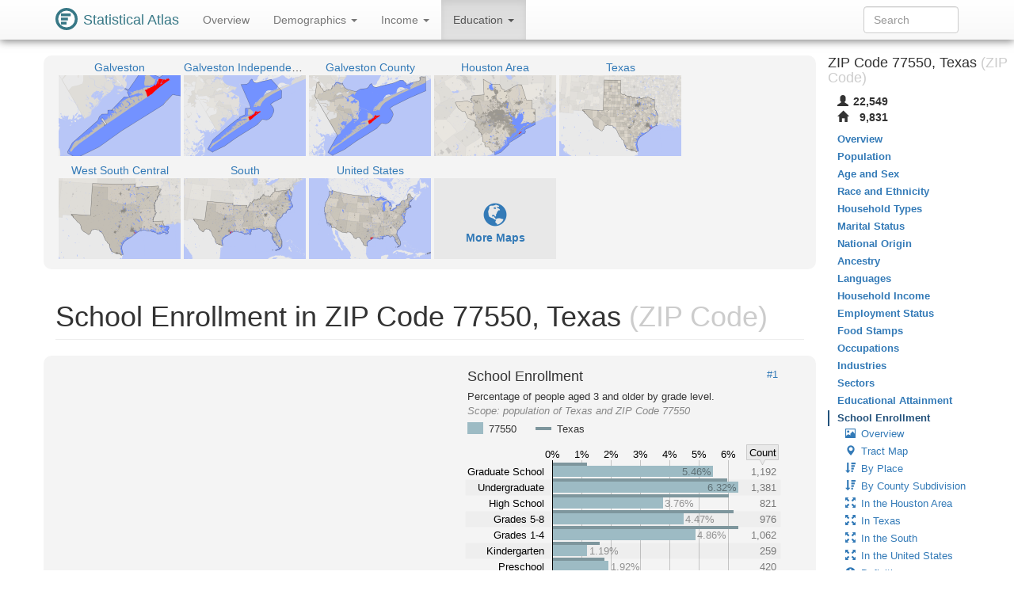

--- FILE ---
content_type: image/svg+xml
request_url: https://statisticalatlas.com/maps/nav/other/79681/Tract
body_size: 88567
content:
<?xml version="1.0" encoding="UTF-8" standalone="no"?>

<!DOCTYPE svg PUBLIC "-//W3C//DTD SVG 1.1//EN" "http://www.w3.org/Graphics/SVG/1.1/DTD/svg11.dtd">

<svg font-family="sans-serif" viewBox="0 0 768 500" xmlns:xlink="http://www.w3.org/1999/xlink" font-style="normal" font-size="13" width="100%" xmlns="http://www.w3.org/2000/svg" font-weight="normal" version="1.1"><script type="application/javascript">function hover(evt, eid, showBubble) {
    toggle(enable, eid, showBubble);
}

function out(evt, eid, showBubble) {
    toggle(disable, eid, showBubble);
}

function toggle(fun, eid, showBubble) {
    fun(&#34;hover-clip-path&#34;, &#34;p&#34;, eid);
    fun(&#34;hover-inset-path&#34;, &#34;p&#34;, eid);
    fun(&#34;hover-path&#34;, &#34;p&#34;, eid);
    fun(&#34;hover-featured-rect&#34;, &#34;fr&#34;, eid);
    fun(&#34;hover-featured-text&#34;, &#34;ft&#34;, eid);
    fun(&#34;hover-other-rect&#34;, &#34;or&#34;, eid);
    fun(&#34;hover-other-text&#34;, &#34;ot&#34;, eid);
}

function enable(id, prefix, eid) {
    var link = &#34;#&#34; + prefix + eid;
    var e = document.getElementById(id);
    if (e != null) {
        e.setAttribute(&#34;xlink:href&#34;, link);
    }
}

function disable(id, prefix, eid) {
    var e = document.getElementById(id);
    if (e != null) {
        var link = &#34;#&#34; + prefix + eid;
        if (e.getAttribute(&#34;xlink:href&#34;) == link) {
            e.setAttribute(&#34;xlink:href&#34;, &#34;#null&#34;);
        }
    }
}</script><defs><style type="text/css"><![CDATA[
a.osm{fill:#337ab7}a.osm:hover{fill:#23527c;text-decoration:none}path{stroke-linejoin:round}.light-box{fill-opacity:.01;stroke:none}.bubble-featured-rect{fill:#9E4903;fill-opacity:.8;stroke:none}.bubble-featured-text{fill:white;fill-opacity:1;stroke:none}.bubble-other-rect{fill:white;fill-opacity:.5;stroke:black;stroke-width:.5px;stroke-opacity:.6}.bubble-other-text{fill:black;fill-opacity:.75;stroke:none}.dot{fill:#aa433f;fill-opacity:1;stroke:none}.label-line{stroke:#aa433f;stroke-opacity:1;stroke-width:1px;fill:none}.featured-no-stroke use{fill-opacity:.01;stroke:none}.other-no-fill use{fill-opacity:.01;stroke:none}#hover-inset-path{fill:yellow;stroke:yellow;fill-opacity:.05;stroke-width:10px;stroke-opacity:.25}#hover-inset-path path{stroke-linejoin:round}#hover-path{fill:yellow;fill-opacity:.2;stroke:black;stroke-width:.5px;stroke-opacity:1}#hover-featured-text{fill:yellow}#hover-featured-rect{fill:#000000;fill-opacity:1;stroke:none}#hover-other-text{font-size:9px;fill:yellow}#hover-other-rect{fill:black;fill-opacity:1;stroke:none}svg a{cursor:pointer}svg a text{cursor:pointer}
]]></style><path d="M148.5,405.7L160.8,402L159.2,396.5L157.7,391.2L152.8,375.2L171.2,369.6L167.9,358.2L211,345.2L215.9,362L191.3,369.4L196.1,385.5L197.7,390.8L199.3,396.2L174.7,403.8L179.5,419.7L154.9,427.2L149.3,408.4L148.5,405.7z" id="p188468" /><path d="M154.9,427.2L179.5,419.7L174.7,403.8L199.3,396.2L202.5,407L207.3,423.1L210.5,433.8L212.1,439.1L213.6,444.6L189.1,452L192,461.6L179.9,466.5L175.2,450.4L162.9,454L162,451.3L161.3,448.7L158.8,440.5L158,437.9L154.9,427.2z" id="p188467" /><path d="M234.6,379.8L246.9,376.1L243.8,365.4L268.7,358L287.5,352.3L293.6,350.5L299.9,371.9L301.6,377.5L289.3,381L292,390.1L286.4,395L284.6,388.2L259.4,395.8L241,401.3L239.4,395.9L237.8,390.5L234.6,379.8z" id="p188466" /><path d="M127.6,358L158.4,348.7L155.3,337.9L229,315.8L235.5,337.9L211,345.2L167.9,358.2L161.7,360.1L137.2,367.4L130.8,369.3L129.9,366.1L127.6,358z" id="p188464" /><path d="M260.5,330.4L297.7,319.2L334.6,308.2L371.5,297L368.9,310.6L362.7,312.1L364.1,317.1L363.5,318L358.1,319.5L359.4,323.8L358.1,325.5L347.4,328.5L344.5,341L299.9,371.9L293.6,350.5L287.5,352.3L268.7,358L265.5,347.1L263.9,341.7L260.5,330.4z" id="p188462" /><path d="M283.2,270L320.2,259L374.3,239.1L383.4,269.4L386.6,280L374.1,283.8L377.7,295.1L371.5,297L334.6,308.2L297.7,319.2L291,297.1L283.2,270z" id="p188461" /><path d="M197.7,390.8L234.6,379.8L237.8,390.5L239.4,395.9L241,401.3L244.2,412L247.4,422.8L212.1,439.1L210.5,433.8L207.3,423.1L202.5,407L199.3,396.2L197.7,390.8z" id="p189029" /><path d="M63.3,389.6L106.4,376.7L130.8,369.3L137.2,367.4L161.7,360.1L167.9,358.2L171.2,369.6L152.8,375.2L157.7,391.2L145.3,395L140.5,378.9L108.1,382.8L114.5,404.3L94.4,404.4L70.1,411.7L63.3,389.6z" id="p188475" /><path d="M191.3,369.4L215.9,362L211,345.2L235.5,337.9L260.5,330.4L263.9,341.7L265.5,347.1L268.7,358L243.8,365.4L246.9,376.1L234.6,379.8L197.7,390.8L196.1,385.5L191.3,369.4z" id="p188465" /><path d="M222.3,290.7L245.9,281.3L283.2,270L291,297.1L297.7,319.2L260.5,330.4L235.5,337.9L229,315.8L221.7,291.4L222.3,290.7z" id="p188463" /><path d="M354.6,159.8L359.5,129L368.7,140.6L375.8,144.8L374.5,156.3L378.7,162.4L394,206.8L394.1,207L407.8,250.4L396.8,271.7L395.4,265.8L383.4,269.4L374.3,239.1L371.1,228.1L364.4,212.1L356.4,179.4L354.6,159.8z" id="p189036" /><path d="M-10,12.6L-2.8,1.7L5,-10L238.9,-10L257.1,-2.3L311.3,20.1L426.4,67.6L376.3,101.9L375.9,102.4L359.5,129L354.6,159.8L356.4,179.4L364.4,212.1L371.1,228.1L374.3,239.1L320.2,259L283.2,270L245.9,281.3L222.3,290.7L221.7,291.4L229,315.8L155.3,337.9L158.4,348.7L127.6,358L129.9,366.1L130.8,369.3L106.4,376.7L63.3,389.6L25.4,397.7L10.9,397.9L-10,398.1z" id="p188460" /><path d="M86.6,471.4L86.9,469.7L124.3,459.7L136.7,456.1L155.1,450.6L161.3,448.7L162,451.3L162.9,454L175.2,450.4L179.9,466.5L167.6,470.2L139.9,478.5L118.4,485L126.2,510L104.8,510L86.6,471.4z" id="p192211" /><path d="M118.4,485L139.9,478.5L167.6,470.2L179.9,466.5L192,461.6L189.1,452L213.6,444.6L212.1,439.1L247.4,422.8L244.2,412L241,401.3L259.4,395.8L284.6,388.2L286.4,395L292,390.1L289.3,381L301.6,377.5L299.9,371.9L344.5,341L347.4,328.5L358.1,325.5L359.4,323.8L358.1,319.5L363.5,318L364.1,317.1L362.7,312.1L368.9,310.6L371.5,297L377.7,295.1L374.1,283.8L386.6,280L383.4,269.4L395.4,265.8L396.8,271.7L407.8,250.4L394.1,207L394,206.8L378.7,162.4L374.5,156.3L375.8,144.8L368.7,140.6L359.5,129L375.9,102.4L376.3,101.9L426.4,67.6L427.6,67.2L498,41.5L498,21L498,20.2L505.4,16.4L535.5,-1.4L609.3,0.3L609.5,16.7L610.4,91.1L654.2,134.8L627.6,135.4L536.6,200.8L379.6,320.7L305.6,387.3L291.2,402.6L294.5,422.9L283,425.8L278.2,414L269.9,421L268.1,431.7L254.5,431L177.5,483.3L138.7,510L126.2,510L118.4,485z" id="p192416" /><path d="M25.4,397.7L63.3,389.6L70.1,411.7L94.4,404.4L114.5,404.3L108.1,382.8L140.5,378.9L145.3,395L157.7,391.2L159.2,396.5L160.8,402L148.5,405.7L142.3,407.6L111.6,416.8L99.2,420.5L75.9,430.7L81,449.3L76.3,450.7L53.6,457L25.4,397.7z" id="p192209" /><path d="M75.9,430.7L99.2,420.5L111.6,416.8L142.3,407.6L148.5,405.7L149.3,408.4L154.9,427.2L158,437.9L158.8,440.5L161.3,448.7L155.1,450.6L136.7,456.1L124.3,459.7L86.9,469.7L84,469.2L79.4,457.2L76.3,450.7L81,449.3L75.9,430.7z" id="p192210" /><path d="M-10,398.1L10.9,397.9L-2.4,395.9L-10,380.5L-10,367.2L33,356.9L34.8,362.7L121.3,340.9L122.2,341.8L126,352.5L113.5,356.3L115,361.7L127.6,358L129.9,366.1L137.2,367.4L140.5,378.9L145.3,395L148.5,405.7L142.3,407.6L149.3,408.4L154.9,427.2L158,437.9L152.5,442.5L158.8,440.5L161.3,448.7L155.1,450.6L162,451.3L162.9,454L167.6,470.2L175.1,478.2L177.5,483.3L138.7,510L-10,510z" id="p79682" /><path d="M172.6,-0.3L181.1,-10L238.9,-10L257.1,-2.3L311.3,20.1L369.8,101.4L375.9,102.4L359.5,129L354.6,159.8L356.4,179.4L330.6,207.4L272.7,251.1L274.4,262.1L259.3,272.5L235.9,274.8L232.2,262.2L228.7,250.2L195.2,250.6L181.1,240.4L150.1,250.9L137.2,243.3L135.7,248L134.5,262.1L109.4,254.8L107.3,253.5L-8.8,183.9L-7.5,153.5L5,145.8L5.5,-10L173,-10L172.6,-0.3zM-10,284.5L93.5,280L91.5,283.8L82.2,330.4L83.8,335.8L96.1,333.2L172,304.6L176.5,319.6L139.2,331.2L136.8,322.5L130.8,324.5L133,333.7L113.7,339.1L121.3,340.9L34.8,362.7L33,356.9L-10,367.2L-10,380.5L-2.4,395.9L10.9,397.9L-10,398.1L-10,510z" id="p79683" /><rect rx="3" y="255.7" x="229.7" ry="3" height="11.3" width="60" id="fr188463" /><text y="264.8" text-anchor="middle" x="259.7" font-size="9" id="ft188463">Tract 724500</text><rect rx="3" y="434.4" x="103.3" ry="3" height="11.3" width="60" id="fr192211" /><text y="443.4" text-anchor="middle" x="133.3" font-size="9" id="ft192211">Tract 725500</text><rect rx="3" y="-14.3" x="356.3" ry="3" height="11.3" width="60" id="fr192416" /><text y="-5.3" text-anchor="middle" x="386.3" font-size="9" id="ft192416">Tract 724101</text><rect rx="3" y="336.1" x="238.1" ry="3" height="11.3" width="60" id="fr188466" /><text y="345.2" text-anchor="middle" x="268.1" font-size="9" id="ft188466">Tract 724800</text><rect rx="3" y="316" x="200" ry="3" height="11.3" width="60" id="fr188465" /><text y="325.1" text-anchor="middle" x="230" font-size="9" id="ft188465">Tract 724700</text><rect rx="3" y="365.5" x="192.6" ry="3" height="11.3" width="60" id="fr189029" /><text y="374.5" text-anchor="middle" x="222.6" font-size="9" id="ft189029">Tract 724900</text><rect rx="3" y="381.9" x="154.3" ry="3" height="11.3" width="60" id="fr188467" /><text y="390.9" text-anchor="middle" x="184.3" font-size="9" id="ft188467">Tract 725000</text><rect rx="3" y="330.9" x="152.2" ry="3" height="11.3" width="60" id="fr188468" /><text y="340" text-anchor="middle" x="182.2" font-size="9" id="ft188468">Tract 725100</text><rect rx="3" y="343.9" x="87.3" ry="3" height="11.3" width="60" id="fr188475" /><text y="353" text-anchor="middle" x="117.3" font-size="9" id="ft188475">Tract 725200</text><rect rx="3" y="301.4" x="151.6" ry="3" height="11.3" width="60" id="fr188464" /><text y="310.5" text-anchor="middle" x="181.6" font-size="9" id="ft188464">Tract 724600</text><rect rx="3" y="364.6" x="63.1" ry="3" height="11.3" width="60" id="fr192209" /><text y="373.7" text-anchor="middle" x="93.1" font-size="9" id="ft192209">Tract 725300</text><rect rx="3" y="114.7" x="351.2" ry="3" height="11.3" width="60" id="fr189036" /><text y="123.7" text-anchor="middle" x="381.2" font-size="9" id="ft189036">Tract 724200</text><rect rx="3" y="282.7" x="286" ry="3" height="11.3" width="60" id="fr188462" /><text y="291.7" text-anchor="middle" x="316" font-size="9" id="ft188462">Tract 724400</text><rect rx="3" y="224.8" x="304.9" ry="3" height="11.3" width="60" id="fr188461" /><text y="233.8" text-anchor="middle" x="334.9" font-size="9" id="ft188461">Tract 724300</text><rect rx="3" y="391.4" x="88.6" ry="3" height="11.3" width="60" id="fr192210" /><text y="400.4" text-anchor="middle" x="118.6" font-size="9" id="ft192210">Tract 725400</text><rect rx="3" y="-14.3" x="183.2" ry="3" height="11.3" width="60" id="fr188460" /><text y="-5.3" text-anchor="middle" x="213.2" font-size="9" id="ft188460">Tract 724000</text><rect rx="3" y="184.3" x="155.9" ry="3" height="11.3" width="49" id="or79683" /><text y="193.4" text-anchor="middle" x="180.4" font-size="9" id="ot79683">ZIP 77554</text><rect rx="3" y="411.6" x="60.7" ry="3" height="11.3" width="49" id="or79682" /><text y="420.7" text-anchor="middle" x="85.2" font-size="9" id="ot79682">ZIP 77551</text></defs><image xlink:href="[data-uri]" y="0" x="0" height="500px" width="768px" /><g class="featured-no-stroke"><a xlink:href="/tract/Texas/Galveston-County/725100/Overview" target="_top" onmouseout="out(evt, 188468);" class="eid188468" onmouseover="hover(evt, 188468);"><g class="c4"><use xlink:href="#p188468" /></g></a><a xlink:href="/tract/Texas/Galveston-County/725000/Overview" target="_top" onmouseout="out(evt, 188467);" class="eid188467" onmouseover="hover(evt, 188467);"><g class="c3"><use xlink:href="#p188467" /></g></a><a xlink:href="/tract/Texas/Galveston-County/724800/Overview" target="_top" onmouseout="out(evt, 188466);" class="eid188466" onmouseover="hover(evt, 188466);"><g class="c3"><use xlink:href="#p188466" /></g></a><a xlink:href="/tract/Texas/Galveston-County/724600/Overview" target="_top" onmouseout="out(evt, 188464);" class="eid188464" onmouseover="hover(evt, 188464);"><g class="c2"><use xlink:href="#p188464" /></g></a><a xlink:href="/tract/Texas/Galveston-County/724400/Overview" target="_top" onmouseout="out(evt, 188462);" class="eid188462" onmouseover="hover(evt, 188462);"><g class="c2"><use xlink:href="#p188462" /></g></a><a xlink:href="/tract/Texas/Galveston-County/724300/Overview" target="_top" onmouseout="out(evt, 188461);" class="eid188461" onmouseover="hover(evt, 188461);"><g class="c4"><use xlink:href="#p188461" /></g></a><a xlink:href="/tract/Texas/Galveston-County/724900/Overview" target="_top" onmouseout="out(evt, 189029);" class="eid189029" onmouseover="hover(evt, 189029);"><g class="c2"><use xlink:href="#p189029" /></g></a><a xlink:href="/tract/Texas/Galveston-County/725200/Overview" target="_top" onmouseout="out(evt, 188475);" class="eid188475" onmouseover="hover(evt, 188475);"><g class="c1"><use xlink:href="#p188475" /></g></a><a xlink:href="/tract/Texas/Galveston-County/724700/Overview" target="_top" onmouseout="out(evt, 188465);" class="eid188465" onmouseover="hover(evt, 188465);"><g class="c1"><use xlink:href="#p188465" /></g></a><a xlink:href="/tract/Texas/Galveston-County/724500/Overview" target="_top" onmouseout="out(evt, 188463);" class="eid188463" onmouseover="hover(evt, 188463);"><g class="c3"><use xlink:href="#p188463" /></g></a><a xlink:href="/tract/Texas/Galveston-County/724200/Overview" target="_top" onmouseout="out(evt, 189036);" class="eid189036" onmouseover="hover(evt, 189036);"><g class="c2"><use xlink:href="#p189036" /></g></a><a xlink:href="/tract/Texas/Galveston-County/724000/Overview" target="_top" onmouseout="out(evt, 188460);" class="eid188460" onmouseover="hover(evt, 188460);"><g class="c5"><use xlink:href="#p188460" /></g></a><a xlink:href="/tract/Texas/Galveston-County/725500/Overview" target="_top" onmouseout="out(evt, 192211);" class="eid192211" onmouseover="hover(evt, 192211);"><g class="c2"><use xlink:href="#p192211" /></g></a><a xlink:href="/tract/Texas/Galveston-County/724101/Overview" target="_top" onmouseout="out(evt, 192416);" class="eid192416" onmouseover="hover(evt, 192416);"><g class="c1"><use xlink:href="#p192416" /></g></a><a xlink:href="/tract/Texas/Galveston-County/725300/Overview" target="_top" onmouseout="out(evt, 192209);" class="eid192209" onmouseover="hover(evt, 192209);"><g class="c3"><use xlink:href="#p192209" /></g></a><a xlink:href="/tract/Texas/Galveston-County/725400/Overview" target="_top" onmouseout="out(evt, 192210);" class="eid192210" onmouseover="hover(evt, 192210);"><g class="c1"><use xlink:href="#p192210" /></g></a></g><path fill-rule="evenodd" d="M-10,-10L778,-10L778,510L-10,510zM330.59,207.38L272.72,251.05L274.36,262.1L259.3,272.54L235.93,274.8L221.94,275.81L245.91,281.26L222.31,290.75L221.71,291.43L172.01,304.57L176.47,319.61L139.2,331.19L136.84,322.55L130.79,324.47L133.02,333.7L113.75,339.07L121.33,340.89L122.18,341.84L125.95,352.54L113.47,356.26L115.01,361.7L127.58,358.04L129.88,366.14L137.15,367.41L140.46,378.94L145.25,394.97L148.47,405.7L142.28,407.56L149.25,408.41L154.86,427.15L158.03,437.9L152.52,442.48L158.83,440.54L161.27,448.71L155.08,450.59L162.05,451.32L162.85,454.03L167.62,470.17L175.12,478.15L177.5,483.3L254.51,430.99L268.12,431.7L269.91,421.03L278.19,413.98L283.01,425.75L294.49,422.92L291.24,402.64L305.55,387.34L379.56,320.71L536.62,200.75L627.56,135.39L654.23,134.78L610.39,91.11L609.53,16.69L608.31,95.41L595.8,96.72L600.35,108.79L590.39,96.4L525,109.29L550.91,108.98L568.23,122.09L519.41,112.5L507.69,113.5L504.32,115.97L497.12,115.7L495.41,112.77L493.45,110.58L487.09,108.56L419.77,96.71L391.6,105.17L405.08,104.74L386.55,162.6L395.87,186.71L394.15,206.95L394.05,206.81L378.7,162.43L374.46,156.32L375.83,144.76L368.74,140.64L359.54,128.99L354.63,159.77L356.37,179.38L330.59,207.38z" class="light-box" /><g class="other-no-fill"><a xlink:href="/zip/77551/Overview#nav-map/tract" target="_top" onmouseout="out(evt, 79682);" class="eid79682" onmouseover="hover(evt, 79682);"><g class="c2"><use xlink:href="#p79682" /></g></a><a xlink:href="/zip/77554/Overview#nav-map/tract" target="_top" onmouseout="out(evt, 79683);" class="eid79683" onmouseover="hover(evt, 79683);"><g class="c3"><use xlink:href="#p79683" /></g></a></g><g id="labels-group"><a xlink:href="/tract/Texas/Galveston-County/724500/Overview" target="_top" onmouseout="out(evt, 188463, false);" class="eid188463" onmouseover="hover(evt, 188463, false);"><circle cy="302.59" cx="258.19" r="1.5" class="dot" /></a><a xlink:href="/tract/Texas/Galveston-County/725500/Overview" target="_top" onmouseout="out(evt, 192211, false);" class="eid192211" onmouseover="hover(evt, 192211, false);"><circle cy="461.02" cx="170.59" r="1.5" class="dot" /></a><a xlink:href="/tract/Texas/Galveston-County/724101/Overview" target="_top" onmouseout="out(evt, 192416, false);" class="eid192416" onmouseover="hover(evt, 192416, false);"><circle cy="190" cx="450.61" r="1.5" class="dot" /></a><a xlink:href="/tract/Texas/Galveston-County/724800/Overview" target="_top" onmouseout="out(evt, 188466, false);" class="eid188466" onmouseover="hover(evt, 188466, false);"><circle cy="374.85" cx="266.74" r="1.5" class="dot" /></a><a xlink:href="/tract/Texas/Galveston-County/724700/Overview" target="_top" onmouseout="out(evt, 188465, false);" class="eid188465" onmouseover="hover(evt, 188465, false);"><circle cy="359.38" cx="228.47" r="1.5" class="dot" /></a><a xlink:href="/tract/Texas/Galveston-County/724900/Overview" target="_top" onmouseout="out(evt, 189029, false);" class="eid189029" onmouseover="hover(evt, 189029, false);"><circle cy="408.27" cx="221.56" r="1.5" class="dot" /></a><a xlink:href="/tract/Texas/Galveston-County/725000/Overview" target="_top" onmouseout="out(evt, 188467, false);" class="eid188467" onmouseover="hover(evt, 188467, false);"><circle cy="429.91" cx="183.08" r="1.5" class="dot" /></a><a xlink:href="/tract/Texas/Galveston-County/725100/Overview" target="_top" onmouseout="out(evt, 188468, false);" class="eid188468" onmouseover="hover(evt, 188468, false);"><circle cy="384.56" cx="180.83" r="1.5" class="dot" /></a><a xlink:href="/tract/Texas/Galveston-County/725200/Overview" target="_top" onmouseout="out(evt, 188475, false);" class="eid188475" onmouseover="hover(evt, 188475, false);"><circle cy="372.14" cx="147.47" r="1.5" class="dot" /></a><a xlink:href="/tract/Texas/Galveston-County/724600/Overview" target="_top" onmouseout="out(evt, 188464, false);" class="eid188464" onmouseover="hover(evt, 188464, false);"><circle cy="341.48" cx="179.4" r="1.5" class="dot" /></a><a xlink:href="/tract/Texas/Galveston-County/725300/Overview" target="_top" onmouseout="out(evt, 192209, false);" class="eid192209" onmouseover="hover(evt, 192209, false);"><circle cy="399.25" cx="152.67" r="1.5" class="dot" /></a><a xlink:href="/tract/Texas/Galveston-County/724200/Overview" target="_top" onmouseout="out(evt, 189036, false);" class="eid189036" onmouseover="hover(evt, 189036, false);"><circle cy="200.34" cx="380.17" r="1.5" class="dot" /></a><a xlink:href="/tract/Texas/Galveston-County/724400/Overview" target="_top" onmouseout="out(evt, 188462, false);" class="eid188462" onmouseover="hover(evt, 188462, false);"><circle cy="332.95" cx="313.79" r="1.5" class="dot" /></a><a xlink:href="/tract/Texas/Galveston-County/724300/Overview" target="_top" onmouseout="out(evt, 188461, false);" class="eid188461" onmouseover="hover(evt, 188461, false);"><circle cy="277.53" cx="332.87" r="1.5" class="dot" /></a><a xlink:href="/tract/Texas/Galveston-County/725400/Overview" target="_top" onmouseout="out(evt, 192210, false);" class="eid192210" onmouseover="hover(evt, 192210, false);"><circle cy="440.27" cx="157.86" r="1.5" class="dot" /></a><a xlink:href="/tract/Texas/Galveston-County/724000/Overview" target="_top" onmouseout="out(evt, 188460, false);" class="eid188460" onmouseover="hover(evt, 188460, false);"><circle cy="230.84" cx="324.09" r="1.5" class="dot" /></a><a xlink:href="/zip/77554/Overview#nav-map/tract" target="_top" onmouseout="out(evt, 79683, true);" class="eid79683" onmouseover="hover(evt, 79683, true);"><use xlink:href="#or79683" class="bubble-other-rect" /><use xlink:href="#ot79683" class="bubble-other-text" /></a><a xlink:href="/zip/77551/Overview#nav-map/tract" target="_top" onmouseout="out(evt, 79682, true);" class="eid79682" onmouseover="hover(evt, 79682, true);"><use xlink:href="#or79682" class="bubble-other-rect" /><use xlink:href="#ot79682" class="bubble-other-text" /></a></g><g font-family="sans-serif" text-decoration="none" font-style="normal" font-size="9" font-weight="normal"><rect fill-opacity="0.500" y="488.68" x="645" height="11.32" width="123" fill="#fff" /><text fill-opacity="0.700" y="497.73" x="647" fill="#000">Road Data ©</text><a xlink:href="http://www.openstreetmap.org/copyright" target="osm" class="osm"><text y="497.73" text-anchor="end" x="766">OpenStreetMap</text></a></g><g id="hover-group"><clipPath xlink:href="#null" pointer-events="none" id="hover-clip"><use xlink:href="#null" pointer-events="none" id="hover-clip-path" /></clipPath><use xlink:href="#null" pointer-events="none" clip-path="url(#hover-clip)" id="hover-inset-path" /><use xlink:href="#null" pointer-events="none" id="hover-path" /><use xlink:href="#null" pointer-events="none" id="hover-featured-rect" /><use xlink:href="#null" pointer-events="none" id="hover-featured-text" /><use xlink:href="#null" pointer-events="none" id="hover-other-rect" /><use xlink:href="#null" pointer-events="none" id="hover-other-text" /></g></svg>

--- FILE ---
content_type: image/svg+xml
request_url: https://statisticalatlas.com/maps/data/other/defs/79681/Tract
body_size: 2229
content:
<?xml version="1.0" encoding="UTF-8" standalone="no"?>

<!DOCTYPE svg PUBLIC "-//W3C//DTD SVG 1.1//EN" "http://www.w3.org/Graphics/SVG/1.1/DTD/svg11.dtd">

<svg font-family="sans-serif" xmlns:xlink="http://www.w3.org/1999/xlink" height="500px" font-style="normal" font-size="13" width="768px" xmlns="http://www.w3.org/2000/svg" font-weight="normal" version="1.1"><defs><path fill-rule="evenodd" d="M0,0L768,0L768,500L0,500zM327.9,205.23L267.11,251.1L268.83,262.71L253.01,273.68L228.47,276.05L213.77,277.11L238.95,282.84L214.16,292.8L213.53,293.52L161.32,307.32L166.01,323.12L126.85,335.28L124.37,326.2L118.03,328.22L120.36,337.92L100.12,343.56L108.08,345.47L108.97,346.47L112.94,357.71L99.83,361.61L101.45,367.33L114.65,363.49L117.07,371.99L124.71,373.32L128.18,385.44L133.21,402.27L136.59,413.55L130.09,415.51L137.42,416.4L143.31,436.08L146.64,447.37L140.84,452.19L147.48,450.15L150.04,458.73L143.54,460.71L150.85,461.47L151.7,464.31L156.71,481.27L164.59,489.65L167.09,495.06L247.99,440.12L262.28,440.86L264.16,429.65L272.86,422.25L277.92,434.61L289.98,431.64L286.56,410.34L301.6,394.26L379.34,324.28L544.32,198.27L639.85,129.61L667.86,128.97L621.8,83.1L620.9,4.92L619.62,87.61L606.48,88.99L611.26,101.67L600.79,88.65L532.11,102.19L559.32,101.87L577.52,115.64L526.23,105.57L513.93,106.62L510.38,109.21L502.82,108.93L501.03,105.85L498.97,103.55L492.29,101.43L421.58,88.98L391.99,97.87L406.14,97.41L386.68,158.19L396.47,183.52L394.66,204.78L394.56,204.63L378.43,158.02L373.98,151.59L375.41,139.45L367.97,135.12L358.31,122.89L353.14,155.21L354.98,175.81L327.9,205.23z" id="lb79681" /><path d="M227.04,386.32L240.02,382.43L236.68,371.26L262.88,363.41L282.59,357.48L289.03,355.52L295.67,378.05L297.42,383.9L284.52,387.62L287.32,397.13L281.51,402.32L279.56,395.21L253.14,403.11L233.78,408.89L232.11,403.27L230.41,397.61L227.04,386.32z" id="p188466" /><path d="M143.31,436.08L169.15,428.29L164.19,411.52L189.96,403.55L193.31,414.94L198.37,431.81L201.76,443.08L203.38,448.67L205.05,454.41L179.26,462.18L182.31,472.27L169.63,477.37L164.62,460.46L151.7,464.31L150.85,461.47L150.04,458.73L147.48,450.15L146.64,447.37L143.31,436.08z" id="p188467" /><path d="M0,500L24.19,500L45.96,489.6L68.84,480.2L71.91,480.8L71.64,482.55L79.83,500L0,500z" id="p192212" /><path d="M0,0L768,0L519.42,0L511.55,4.66L503.77,8.63L503.77,9.46L503.77,30.94L429.81,57.95L428.57,58.4L307.66,8.51L287.05,0L0,0z" id="p189033" /><path d="M136.59,413.55L149.53,409.67L147.85,403.89L146.24,398.34L141.15,381.47L160.46,375.68L156.99,363.7L202.27,350.05L207.42,367.62L181.62,375.41L186.66,392.29L188.35,397.93L189.96,403.55L164.19,411.52L169.15,428.29L143.31,436.08L137.42,416.4L136.59,413.55z" id="p188468" /><path d="M104.98,496.84L127.59,490.02L156.71,481.27L169.63,477.37L182.31,472.27L179.26,462.18L205.05,454.41L203.38,448.67L240.47,431.47L237.13,420.21L233.78,408.89L253.14,403.11L279.56,395.21L281.51,402.32L287.32,397.13L284.52,387.62L297.42,383.9L295.67,378.05L342.48,345.63L345.55,332.41L356.81,329.27L358.11,327.47L356.81,322.97L362.46,321.43L363.15,320.47L361.58,315.22L368.09,313.61L370.9,299.36L377.34,297.37L373.64,285.55L386.77,281.51L383.33,270.38L395.96,266.64L397.42,272.78L409.04,250.46L394.66,204.78L394.56,204.63L378.43,158.02L373.98,151.59L375.41,139.45L367.97,135.12L358.31,122.89L375.49,94.94L375.91,94.38L428.57,58.4L429.81,57.95L503.77,30.94L503.77,9.46L503.77,8.63L511.55,4.66L519.42,0L620.84,0L620.9,4.92L621.8,83.1L667.86,128.97L639.85,129.61L544.32,198.27L379.34,324.28L301.6,394.26L286.56,410.34L289.98,431.64L277.92,434.61L272.86,422.25L264.16,429.65L262.28,440.86L247.99,440.12L167.09,495.06L159.91,500L105.97,500L104.98,496.84z" id="p192416" /><path d="M0,405.24L7.37,405.17L36.93,467.49L60.81,460.84L64.04,467.62L68.84,480.2L45.96,489.6L24.19,500L0,500z" id="p192213" /><path d="M0,0L287.05,0L307.66,8.51L428.57,58.4L375.91,94.38L375.49,94.94L358.31,122.89L353.14,155.21L354.98,175.81L363.43,210.22L370.45,227.02L373.78,238.55L316.95,259.41L278.16,271.04L238.95,282.84L214.16,292.8L213.53,293.52L221.15,319.07L143.72,342.37L147,353.67L114.65,363.49L117.07,371.99L118.01,375.35L92.37,383.11L47.18,396.63L7.37,405.17L0,405.24z" id="p188460" /><path d="M47.18,396.63L92.37,383.11L118.01,375.35L124.71,373.32L150.49,365.62L156.99,363.7L160.46,375.68L141.15,381.47L146.24,398.34L133.21,402.27L128.18,385.44L94.24,389.47L100.95,412.05L79.82,412.14L54.25,419.81L47.18,396.63z" id="p188475" /><path d="M278.16,271.04L316.95,259.41L373.78,238.55L383.33,270.38L386.77,281.51L373.64,285.55L377.34,297.37L370.9,299.36L332.11,311.11L293.36,322.64L286.35,299.46L278.16,271.04z" id="p188461" /><path d="M0,500L159.91,500L167.09,495.06L247.99,440.12L262.28,440.86L264.16,429.65L272.86,422.25L277.92,434.61L289.98,431.64L286.56,410.34L301.6,394.26L379.34,324.28L544.32,198.27L639.85,129.61L667.86,128.97L621.8,83.1L620.9,4.92L620.84,0L768,0L768,460.87L712.5,444.34L653.58,500L0,500z" id="p188476" /><path d="M254.27,334.4L293.36,322.64L332.11,311.11L370.9,299.36L368.09,313.61L361.58,315.22L363.15,320.47L362.46,321.43L356.81,322.97L358.11,327.47L356.81,329.27L345.55,332.41L342.48,345.63L295.67,378.05L289.03,355.52L282.59,357.48L262.88,363.41L259.5,352.02L257.82,346.36L254.27,334.4z" id="p188462" /><path d="M353.14,155.21L358.31,122.89L367.97,135.12L375.41,139.45L373.98,151.59L378.43,158.02L394.56,204.63L394.66,204.78L409.04,250.46L397.42,272.78L395.96,266.64L383.33,270.38L373.78,238.55L370.45,227.02L363.43,210.22L354.98,175.81L353.14,155.21z" id="p189036" /><path d="M214.16,292.8L238.95,282.84L278.16,271.04L286.35,299.46L293.36,322.64L254.27,334.4L228.05,342.29L221.15,319.07L213.53,293.52L214.16,292.8z" id="p188463" /><path d="M188.35,397.93L227.04,386.32L230.41,397.61L232.11,403.27L233.78,408.89L237.13,420.21L240.47,431.47L203.38,448.67L201.76,443.08L198.37,431.81L193.31,414.94L189.96,403.55L188.35,397.93z" id="p189029" /><path d="M7.37,405.17L47.18,396.63L54.25,419.81L79.82,412.14L100.95,412.05L94.24,389.47L128.18,385.44L133.21,402.27L146.24,398.34L147.85,403.89L149.53,409.67L136.59,413.55L130.09,415.51L97.82,425.23L84.84,429.08L60.38,439.84L65.77,459.34L60.81,460.84L36.93,467.49L7.37,405.17z" id="p192209" /><path d="M60.38,439.84L84.84,429.08L97.82,425.23L130.09,415.51L136.59,413.55L137.42,416.4L143.31,436.08L146.64,447.37L147.48,450.15L150.04,458.73L143.54,460.71L124.19,466.45L111.25,470.3L71.91,480.8L68.84,480.2L64.04,467.62L60.81,460.84L65.77,459.34L60.38,439.84z" id="p192210" /><path d="M114.65,363.49L147,353.67L143.72,342.37L221.15,319.07L228.05,342.29L202.27,350.05L156.99,363.7L150.49,365.62L124.71,373.32L118.01,375.35L117.07,371.99L114.65,363.49z" id="p188464" /><path d="M71.64,482.55L71.91,480.8L111.25,470.3L124.19,466.45L143.54,460.71L150.04,458.73L150.85,461.47L151.7,464.31L164.62,460.46L169.63,477.37L156.71,481.27L127.59,490.02L104.98,496.84L105.97,500L79.83,500L71.64,482.55z" id="p192211" /><path d="M181.62,375.41L207.42,367.62L202.27,350.05L228.05,342.29L254.27,334.4L257.82,346.36L259.5,352.02L262.88,363.41L236.68,371.26L240.02,382.43L227.04,386.32L188.35,397.93L186.66,392.29L181.62,375.41z" id="p188465" /></defs></svg>